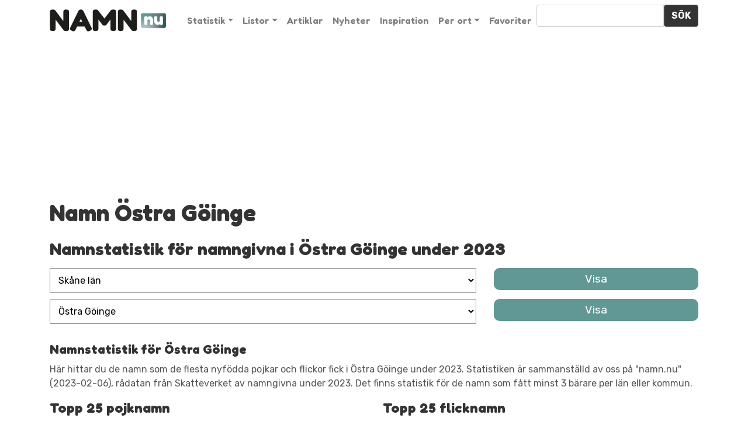

--- FILE ---
content_type: text/html; charset=UTF-8
request_url: https://www.namn.nu/namnstatistik/skane-lan/ostra-goinge/
body_size: 14036
content:
<!DOCTYPE html>
<html lang="sv-SE">
<head>
	<meta charset="UTF-8">
	<meta name="viewport" content="width=device-width, initial-scale=1, shrink-to-fit=no">
	<link rel="profile" href="https://gmpg.org/xfn/11">

	<!-- Google Tag Manager -->
	<script>(function(w,d,s,l,i){w[l]=w[l]||[];w[l].push({'gtm.start':
	new Date().getTime(),event:'gtm.js'});var f=d.getElementsByTagName(s)[0],
	j=d.createElement(s),dl=l!='dataLayer'?'&l='+l:'';j.async=true;j.src=
	'https://www.googletagmanager.com/gtm.js?id='+i+dl;f.parentNode.insertBefore(j,f);
	})(window,document,'script','dataLayer','GTM-TNHZ4996');</script>
	<!-- End Google Tag Manager -->

    <script>var et_site_url='https://www.namn.nu/cms';var et_post_id='247990';function et_core_page_resource_fallback(a,b){"undefined"===typeof b&&(b=a.sheet.cssRules&&0===a.sheet.cssRules.length);b&&(a.onerror=null,a.onload=null,a.href?a.href=et_site_url+"/?et_core_page_resource="+a.id+et_post_id:a.src&&(a.src=et_site_url+"/?et_core_page_resource="+a.id+et_post_id))}
</script><style>
	/* Custom BSA_PRO Styles */

	/* fonts */

	/* form */
	.bsaProOrderingForm {   }
	.bsaProInput input,
	.bsaProInput input[type='file'],
	.bsaProSelectSpace select,
	.bsaProInputsRight .bsaInputInner,
	.bsaProInputsRight .bsaInputInner label {   }
	.bsaProPrice  {  }
	.bsaProDiscount  {   }
	.bsaProOrderingForm .bsaProSubmit,
	.bsaProOrderingForm .bsaProSubmit:hover,
	.bsaProOrderingForm .bsaProSubmit:active {   }

	/* alerts */
	.bsaProAlert,
	.bsaProAlert > a,
	.bsaProAlert > a:hover,
	.bsaProAlert > a:focus {  }
	.bsaProAlertSuccess {  }
	.bsaProAlertFailed {  }

	/* stats */
	.bsaStatsWrapper .ct-chart .ct-series.ct-series-b .ct-bar,
	.bsaStatsWrapper .ct-chart .ct-series.ct-series-b .ct-line,
	.bsaStatsWrapper .ct-chart .ct-series.ct-series-b .ct-point,
	.bsaStatsWrapper .ct-chart .ct-series.ct-series-b .ct-slice.ct-donut { stroke: #673AB7 !important; }

	.bsaStatsWrapper  .ct-chart .ct-series.ct-series-a .ct-bar,
	.bsaStatsWrapper .ct-chart .ct-series.ct-series-a .ct-line,
	.bsaStatsWrapper .ct-chart .ct-series.ct-series-a .ct-point,
	.bsaStatsWrapper .ct-chart .ct-series.ct-series-a .ct-slice.ct-donut { stroke: #FBCD39 !important; }

	/* Custom CSS */
	</style><meta name='robots' content='index, follow, max-image-preview:large, max-snippet:-1, max-video-preview:-1' />

	<!-- This site is optimized with the Yoast SEO plugin v20.4 - https://yoast.com/wordpress/plugins/seo/ -->
	<title>Namntoppen för Östra Göinge - 2023 (namn på nyfödda)</title>
	<link rel="canonical" href="https://www.namn.nu/namnstatistik/skane-lan/ostra-goinge/" />
	<meta property="og:locale" content="sv_SE" />
	<meta property="og:type" content="article" />
	<meta property="og:title" content="Östra Göinge - Namn.nu" />
	<meta property="og:description" content="[...]Läs mer" />
	<meta property="og:url" content="https://www.namn.nu/namnstatistik/skane-lan/ostra-goinge/" />
	<meta property="og:site_name" content="Namn.nu" />
	<meta property="article:modified_time" content="2021-02-04T13:50:08+00:00" />
	<meta name="twitter:card" content="summary_large_image" />
	<script type="application/ld+json" class="yoast-schema-graph">{"@context":"https://schema.org","@graph":[{"@type":"WebPage","@id":"https://www.namn.nu/namnstatistik/skane-lan/ostra-goinge/","url":"https://www.namn.nu/namnstatistik/skane-lan/ostra-goinge/","name":"Östra Göinge - Namn.nu","isPartOf":{"@id":"https://www.namn.nu/#website"},"datePublished":"2021-02-01T14:12:07+00:00","dateModified":"2021-02-04T13:50:08+00:00","breadcrumb":{"@id":"https://www.namn.nu/namnstatistik/skane-lan/ostra-goinge/#breadcrumb"},"inLanguage":"sv-SE","potentialAction":[{"@type":"ReadAction","target":["https://www.namn.nu/namnstatistik/skane-lan/ostra-goinge/"]}]},{"@type":"BreadcrumbList","@id":"https://www.namn.nu/namnstatistik/skane-lan/ostra-goinge/#breadcrumb","itemListElement":[{"@type":"ListItem","position":1,"name":"Hem","item":"https://www.namn.nu/"},{"@type":"ListItem","position":2,"name":"Namnstatistik","item":"https://www.namn.nu/namnstatistik/"},{"@type":"ListItem","position":3,"name":"Skåne län","item":"https://www.namn.nu/namnstatistik/skane-lan/"},{"@type":"ListItem","position":4,"name":"Östra Göinge"}]},{"@type":"WebSite","@id":"https://www.namn.nu/#website","url":"https://www.namn.nu/","name":"Namn.nu","description":"","publisher":{"@id":"https://www.namn.nu/#organization"},"potentialAction":[{"@type":"SearchAction","target":{"@type":"EntryPoint","urlTemplate":"https://www.namn.nu/?s={search_term_string}"},"query-input":"required name=search_term_string"}],"inLanguage":"sv-SE"},{"@type":"Organization","@id":"https://www.namn.nu/#organization","name":"Namn.nu","url":"https://www.namn.nu/","logo":{"@type":"ImageObject","inLanguage":"sv-SE","@id":"https://www.namn.nu/#/schema/logo/image/","url":"https://www.namn.nu/cms/wp-content/uploads/2019/03/namnulogo.png","contentUrl":"https://www.namn.nu/cms/wp-content/uploads/2019/03/namnulogo.png","caption":"Namn.nu"},"image":{"@id":"https://www.namn.nu/#/schema/logo/image/"}}]}</script>
	<!-- / Yoast SEO plugin. -->


<link rel='dns-prefetch' href='//fonts.googleapis.com' />
<script type="text/javascript">
window._wpemojiSettings = {"baseUrl":"https:\/\/s.w.org\/images\/core\/emoji\/14.0.0\/72x72\/","ext":".png","svgUrl":"https:\/\/s.w.org\/images\/core\/emoji\/14.0.0\/svg\/","svgExt":".svg","source":{"concatemoji":"https:\/\/www.namn.nu\/cms\/wp-includes\/js\/wp-emoji-release.min.js?ver=6.2.8"}};
/*! This file is auto-generated */
!function(e,a,t){var n,r,o,i=a.createElement("canvas"),p=i.getContext&&i.getContext("2d");function s(e,t){p.clearRect(0,0,i.width,i.height),p.fillText(e,0,0);e=i.toDataURL();return p.clearRect(0,0,i.width,i.height),p.fillText(t,0,0),e===i.toDataURL()}function c(e){var t=a.createElement("script");t.src=e,t.defer=t.type="text/javascript",a.getElementsByTagName("head")[0].appendChild(t)}for(o=Array("flag","emoji"),t.supports={everything:!0,everythingExceptFlag:!0},r=0;r<o.length;r++)t.supports[o[r]]=function(e){if(p&&p.fillText)switch(p.textBaseline="top",p.font="600 32px Arial",e){case"flag":return s("\ud83c\udff3\ufe0f\u200d\u26a7\ufe0f","\ud83c\udff3\ufe0f\u200b\u26a7\ufe0f")?!1:!s("\ud83c\uddfa\ud83c\uddf3","\ud83c\uddfa\u200b\ud83c\uddf3")&&!s("\ud83c\udff4\udb40\udc67\udb40\udc62\udb40\udc65\udb40\udc6e\udb40\udc67\udb40\udc7f","\ud83c\udff4\u200b\udb40\udc67\u200b\udb40\udc62\u200b\udb40\udc65\u200b\udb40\udc6e\u200b\udb40\udc67\u200b\udb40\udc7f");case"emoji":return!s("\ud83e\udef1\ud83c\udffb\u200d\ud83e\udef2\ud83c\udfff","\ud83e\udef1\ud83c\udffb\u200b\ud83e\udef2\ud83c\udfff")}return!1}(o[r]),t.supports.everything=t.supports.everything&&t.supports[o[r]],"flag"!==o[r]&&(t.supports.everythingExceptFlag=t.supports.everythingExceptFlag&&t.supports[o[r]]);t.supports.everythingExceptFlag=t.supports.everythingExceptFlag&&!t.supports.flag,t.DOMReady=!1,t.readyCallback=function(){t.DOMReady=!0},t.supports.everything||(n=function(){t.readyCallback()},a.addEventListener?(a.addEventListener("DOMContentLoaded",n,!1),e.addEventListener("load",n,!1)):(e.attachEvent("onload",n),a.attachEvent("onreadystatechange",function(){"complete"===a.readyState&&t.readyCallback()})),(e=t.source||{}).concatemoji?c(e.concatemoji):e.wpemoji&&e.twemoji&&(c(e.twemoji),c(e.wpemoji)))}(window,document,window._wpemojiSettings);
</script>
<style type="text/css">
img.wp-smiley,
img.emoji {
	display: inline !important;
	border: none !important;
	box-shadow: none !important;
	height: 1em !important;
	width: 1em !important;
	margin: 0 0.07em !important;
	vertical-align: -0.1em !important;
	background: none !important;
	padding: 0 !important;
}
</style>
	<link rel='stylesheet' id='wp-block-library-css' href='https://www.namn.nu/cms/wp-includes/css/dist/block-library/style.min.css?ver=6.2.8' type='text/css' media='all' />
<link rel='stylesheet' id='classic-theme-styles-css' href='https://www.namn.nu/cms/wp-includes/css/classic-themes.min.css?ver=6.2.8' type='text/css' media='all' />
<style id='global-styles-inline-css' type='text/css'>
body{--wp--preset--color--black: #000000;--wp--preset--color--cyan-bluish-gray: #abb8c3;--wp--preset--color--white: #ffffff;--wp--preset--color--pale-pink: #f78da7;--wp--preset--color--vivid-red: #cf2e2e;--wp--preset--color--luminous-vivid-orange: #ff6900;--wp--preset--color--luminous-vivid-amber: #fcb900;--wp--preset--color--light-green-cyan: #7bdcb5;--wp--preset--color--vivid-green-cyan: #00d084;--wp--preset--color--pale-cyan-blue: #8ed1fc;--wp--preset--color--vivid-cyan-blue: #0693e3;--wp--preset--color--vivid-purple: #9b51e0;--wp--preset--gradient--vivid-cyan-blue-to-vivid-purple: linear-gradient(135deg,rgba(6,147,227,1) 0%,rgb(155,81,224) 100%);--wp--preset--gradient--light-green-cyan-to-vivid-green-cyan: linear-gradient(135deg,rgb(122,220,180) 0%,rgb(0,208,130) 100%);--wp--preset--gradient--luminous-vivid-amber-to-luminous-vivid-orange: linear-gradient(135deg,rgba(252,185,0,1) 0%,rgba(255,105,0,1) 100%);--wp--preset--gradient--luminous-vivid-orange-to-vivid-red: linear-gradient(135deg,rgba(255,105,0,1) 0%,rgb(207,46,46) 100%);--wp--preset--gradient--very-light-gray-to-cyan-bluish-gray: linear-gradient(135deg,rgb(238,238,238) 0%,rgb(169,184,195) 100%);--wp--preset--gradient--cool-to-warm-spectrum: linear-gradient(135deg,rgb(74,234,220) 0%,rgb(151,120,209) 20%,rgb(207,42,186) 40%,rgb(238,44,130) 60%,rgb(251,105,98) 80%,rgb(254,248,76) 100%);--wp--preset--gradient--blush-light-purple: linear-gradient(135deg,rgb(255,206,236) 0%,rgb(152,150,240) 100%);--wp--preset--gradient--blush-bordeaux: linear-gradient(135deg,rgb(254,205,165) 0%,rgb(254,45,45) 50%,rgb(107,0,62) 100%);--wp--preset--gradient--luminous-dusk: linear-gradient(135deg,rgb(255,203,112) 0%,rgb(199,81,192) 50%,rgb(65,88,208) 100%);--wp--preset--gradient--pale-ocean: linear-gradient(135deg,rgb(255,245,203) 0%,rgb(182,227,212) 50%,rgb(51,167,181) 100%);--wp--preset--gradient--electric-grass: linear-gradient(135deg,rgb(202,248,128) 0%,rgb(113,206,126) 100%);--wp--preset--gradient--midnight: linear-gradient(135deg,rgb(2,3,129) 0%,rgb(40,116,252) 100%);--wp--preset--duotone--dark-grayscale: url('#wp-duotone-dark-grayscale');--wp--preset--duotone--grayscale: url('#wp-duotone-grayscale');--wp--preset--duotone--purple-yellow: url('#wp-duotone-purple-yellow');--wp--preset--duotone--blue-red: url('#wp-duotone-blue-red');--wp--preset--duotone--midnight: url('#wp-duotone-midnight');--wp--preset--duotone--magenta-yellow: url('#wp-duotone-magenta-yellow');--wp--preset--duotone--purple-green: url('#wp-duotone-purple-green');--wp--preset--duotone--blue-orange: url('#wp-duotone-blue-orange');--wp--preset--font-size--small: 13px;--wp--preset--font-size--medium: 20px;--wp--preset--font-size--large: 36px;--wp--preset--font-size--x-large: 42px;--wp--preset--spacing--20: 0.44rem;--wp--preset--spacing--30: 0.67rem;--wp--preset--spacing--40: 1rem;--wp--preset--spacing--50: 1.5rem;--wp--preset--spacing--60: 2.25rem;--wp--preset--spacing--70: 3.38rem;--wp--preset--spacing--80: 5.06rem;--wp--preset--shadow--natural: 6px 6px 9px rgba(0, 0, 0, 0.2);--wp--preset--shadow--deep: 12px 12px 50px rgba(0, 0, 0, 0.4);--wp--preset--shadow--sharp: 6px 6px 0px rgba(0, 0, 0, 0.2);--wp--preset--shadow--outlined: 6px 6px 0px -3px rgba(255, 255, 255, 1), 6px 6px rgba(0, 0, 0, 1);--wp--preset--shadow--crisp: 6px 6px 0px rgba(0, 0, 0, 1);}:where(.is-layout-flex){gap: 0.5em;}body .is-layout-flow > .alignleft{float: left;margin-inline-start: 0;margin-inline-end: 2em;}body .is-layout-flow > .alignright{float: right;margin-inline-start: 2em;margin-inline-end: 0;}body .is-layout-flow > .aligncenter{margin-left: auto !important;margin-right: auto !important;}body .is-layout-constrained > .alignleft{float: left;margin-inline-start: 0;margin-inline-end: 2em;}body .is-layout-constrained > .alignright{float: right;margin-inline-start: 2em;margin-inline-end: 0;}body .is-layout-constrained > .aligncenter{margin-left: auto !important;margin-right: auto !important;}body .is-layout-constrained > :where(:not(.alignleft):not(.alignright):not(.alignfull)){max-width: var(--wp--style--global--content-size);margin-left: auto !important;margin-right: auto !important;}body .is-layout-constrained > .alignwide{max-width: var(--wp--style--global--wide-size);}body .is-layout-flex{display: flex;}body .is-layout-flex{flex-wrap: wrap;align-items: center;}body .is-layout-flex > *{margin: 0;}:where(.wp-block-columns.is-layout-flex){gap: 2em;}.has-black-color{color: var(--wp--preset--color--black) !important;}.has-cyan-bluish-gray-color{color: var(--wp--preset--color--cyan-bluish-gray) !important;}.has-white-color{color: var(--wp--preset--color--white) !important;}.has-pale-pink-color{color: var(--wp--preset--color--pale-pink) !important;}.has-vivid-red-color{color: var(--wp--preset--color--vivid-red) !important;}.has-luminous-vivid-orange-color{color: var(--wp--preset--color--luminous-vivid-orange) !important;}.has-luminous-vivid-amber-color{color: var(--wp--preset--color--luminous-vivid-amber) !important;}.has-light-green-cyan-color{color: var(--wp--preset--color--light-green-cyan) !important;}.has-vivid-green-cyan-color{color: var(--wp--preset--color--vivid-green-cyan) !important;}.has-pale-cyan-blue-color{color: var(--wp--preset--color--pale-cyan-blue) !important;}.has-vivid-cyan-blue-color{color: var(--wp--preset--color--vivid-cyan-blue) !important;}.has-vivid-purple-color{color: var(--wp--preset--color--vivid-purple) !important;}.has-black-background-color{background-color: var(--wp--preset--color--black) !important;}.has-cyan-bluish-gray-background-color{background-color: var(--wp--preset--color--cyan-bluish-gray) !important;}.has-white-background-color{background-color: var(--wp--preset--color--white) !important;}.has-pale-pink-background-color{background-color: var(--wp--preset--color--pale-pink) !important;}.has-vivid-red-background-color{background-color: var(--wp--preset--color--vivid-red) !important;}.has-luminous-vivid-orange-background-color{background-color: var(--wp--preset--color--luminous-vivid-orange) !important;}.has-luminous-vivid-amber-background-color{background-color: var(--wp--preset--color--luminous-vivid-amber) !important;}.has-light-green-cyan-background-color{background-color: var(--wp--preset--color--light-green-cyan) !important;}.has-vivid-green-cyan-background-color{background-color: var(--wp--preset--color--vivid-green-cyan) !important;}.has-pale-cyan-blue-background-color{background-color: var(--wp--preset--color--pale-cyan-blue) !important;}.has-vivid-cyan-blue-background-color{background-color: var(--wp--preset--color--vivid-cyan-blue) !important;}.has-vivid-purple-background-color{background-color: var(--wp--preset--color--vivid-purple) !important;}.has-black-border-color{border-color: var(--wp--preset--color--black) !important;}.has-cyan-bluish-gray-border-color{border-color: var(--wp--preset--color--cyan-bluish-gray) !important;}.has-white-border-color{border-color: var(--wp--preset--color--white) !important;}.has-pale-pink-border-color{border-color: var(--wp--preset--color--pale-pink) !important;}.has-vivid-red-border-color{border-color: var(--wp--preset--color--vivid-red) !important;}.has-luminous-vivid-orange-border-color{border-color: var(--wp--preset--color--luminous-vivid-orange) !important;}.has-luminous-vivid-amber-border-color{border-color: var(--wp--preset--color--luminous-vivid-amber) !important;}.has-light-green-cyan-border-color{border-color: var(--wp--preset--color--light-green-cyan) !important;}.has-vivid-green-cyan-border-color{border-color: var(--wp--preset--color--vivid-green-cyan) !important;}.has-pale-cyan-blue-border-color{border-color: var(--wp--preset--color--pale-cyan-blue) !important;}.has-vivid-cyan-blue-border-color{border-color: var(--wp--preset--color--vivid-cyan-blue) !important;}.has-vivid-purple-border-color{border-color: var(--wp--preset--color--vivid-purple) !important;}.has-vivid-cyan-blue-to-vivid-purple-gradient-background{background: var(--wp--preset--gradient--vivid-cyan-blue-to-vivid-purple) !important;}.has-light-green-cyan-to-vivid-green-cyan-gradient-background{background: var(--wp--preset--gradient--light-green-cyan-to-vivid-green-cyan) !important;}.has-luminous-vivid-amber-to-luminous-vivid-orange-gradient-background{background: var(--wp--preset--gradient--luminous-vivid-amber-to-luminous-vivid-orange) !important;}.has-luminous-vivid-orange-to-vivid-red-gradient-background{background: var(--wp--preset--gradient--luminous-vivid-orange-to-vivid-red) !important;}.has-very-light-gray-to-cyan-bluish-gray-gradient-background{background: var(--wp--preset--gradient--very-light-gray-to-cyan-bluish-gray) !important;}.has-cool-to-warm-spectrum-gradient-background{background: var(--wp--preset--gradient--cool-to-warm-spectrum) !important;}.has-blush-light-purple-gradient-background{background: var(--wp--preset--gradient--blush-light-purple) !important;}.has-blush-bordeaux-gradient-background{background: var(--wp--preset--gradient--blush-bordeaux) !important;}.has-luminous-dusk-gradient-background{background: var(--wp--preset--gradient--luminous-dusk) !important;}.has-pale-ocean-gradient-background{background: var(--wp--preset--gradient--pale-ocean) !important;}.has-electric-grass-gradient-background{background: var(--wp--preset--gradient--electric-grass) !important;}.has-midnight-gradient-background{background: var(--wp--preset--gradient--midnight) !important;}.has-small-font-size{font-size: var(--wp--preset--font-size--small) !important;}.has-medium-font-size{font-size: var(--wp--preset--font-size--medium) !important;}.has-large-font-size{font-size: var(--wp--preset--font-size--large) !important;}.has-x-large-font-size{font-size: var(--wp--preset--font-size--x-large) !important;}
.wp-block-navigation a:where(:not(.wp-element-button)){color: inherit;}
:where(.wp-block-columns.is-layout-flex){gap: 2em;}
.wp-block-pullquote{font-size: 1.5em;line-height: 1.6;}
</style>
<link rel='stylesheet' id='buy_sell_ads_pro_main_stylesheet-css' href='https://www.namn.nu/cms/wp-content/plugins/bsa-plugin-pro-scripteo/frontend/css/asset/style.css?v=4.3.22&#038;ver=6.2.8' type='text/css' media='all' />
<link rel='stylesheet' id='buy_sell_ads_pro_user_panel-css' href='https://www.namn.nu/cms/wp-content/plugins/bsa-plugin-pro-scripteo/frontend/css/asset/user-panel.css?ver=6.2.8' type='text/css' media='all' />
<link rel='stylesheet' id='buy_sell_ads_pro_template_stylesheet-css' href='https://www.namn.nu/cms/wp-content/plugins/bsa-plugin-pro-scripteo/frontend/css/all.css?ver=6.2.8' type='text/css' media='all' />
<link rel='stylesheet' id='buy_sell_ads_pro_animate_stylesheet-css' href='https://www.namn.nu/cms/wp-content/plugins/bsa-plugin-pro-scripteo/frontend/css/asset/animate.css?ver=6.2.8' type='text/css' media='all' />
<link rel='stylesheet' id='buy_sell_ads_pro_chart_stylesheet-css' href='https://www.namn.nu/cms/wp-content/plugins/bsa-plugin-pro-scripteo/frontend/css/asset/chart.css?ver=6.2.8' type='text/css' media='all' />
<link rel='stylesheet' id='buy_sell_ads_pro_carousel_stylesheet-css' href='https://www.namn.nu/cms/wp-content/plugins/bsa-plugin-pro-scripteo/frontend/css/asset/bsa.carousel.css?ver=6.2.8' type='text/css' media='all' />
<link rel='stylesheet' id='buy_sell_ads_pro_materialize_stylesheet-css' href='https://www.namn.nu/cms/wp-content/plugins/bsa-plugin-pro-scripteo/frontend/css/asset/material-design.css?ver=6.2.8' type='text/css' media='all' />
<link rel='stylesheet' id='jquery-ui-css' href='https://www.namn.nu/cms/wp-content/plugins/bsa-plugin-pro-scripteo/frontend/css/asset/ui-datapicker.css?ver=6.2.8' type='text/css' media='all' />
<link rel='stylesheet' id='ez-toc-css' href='https://www.namn.nu/cms/wp-content/plugins/easy-table-of-contents/assets/css/screen.min.css?ver=2.0.46' type='text/css' media='all' />
<style id='ez-toc-inline-css' type='text/css'>
div#ez-toc-container p.ez-toc-title {font-size: 120%;}div#ez-toc-container p.ez-toc-title {font-weight: 500;}div#ez-toc-container ul li {font-size: 95%;}div#ez-toc-container nav ul ul li ul li {font-size: %!important;}
.ez-toc-container-direction {direction: ltr;}.ez-toc-counter ul{counter-reset: item;}.ez-toc-counter nav ul li a::before {content: counters(item, ".", decimal) ". ";display: inline-block;counter-increment: item;flex-grow: 0;flex-shrink: 0;margin-right: .2em; float: left;}.ez-toc-widget-direction {direction: ltr;}.ez-toc-widget-container ul{counter-reset: item;}.ez-toc-widget-container nav ul li a::before {content: counters(item, ".", decimal) ". ";display: inline-block;counter-increment: item;flex-grow: 0;flex-shrink: 0;margin-right: .2em; float: left;}
</style>
<link rel='stylesheet' id='et_monarch-css-css' href='https://www.namn.nu/cms/wp-content/plugins/monarch/css/style.css?ver=1.4.12' type='text/css' media='all' />
<link rel='stylesheet' id='et-gf-open-sans-css' href='https://fonts.googleapis.com/css?family=Open+Sans:400,700' type='text/css' media='all' />
<link rel='stylesheet' id='child-understrap-styles-css' href='https://www.namn.nu/cms/wp-content/themes/namnnu/css/child-theme.min.css?ver=0.5.5' type='text/css' media='all' />
<link rel='stylesheet' id='simple-favorites-css' href='https://www.namn.nu/cms/wp-content/plugins/favorites/assets/css/favorites.css?ver=2.3.2' type='text/css' media='all' />
<script type='text/javascript' src='https://www.namn.nu/cms/wp-includes/js/jquery/jquery.min.js?ver=3.6.4' id='jquery-core-js'></script>
<script type='text/javascript' src='https://www.namn.nu/cms/wp-includes/js/jquery/jquery-migrate.min.js?ver=3.4.0' id='jquery-migrate-js'></script>
<script type='text/javascript' id='inkthemes-js-extra'>
/* <![CDATA[ */
var MyAjax = {"ajaxurl":"https:\/\/www.namn.nu\/cms\/wp-admin\/admin-ajax.php"};
/* ]]> */
</script>
<script type='text/javascript' src='https://www.namn.nu/cms/wp-content/plugins/fetchuserdata/js/demo.js?ver=6.2.8' id='inkthemes-js'></script>
<script type='text/javascript' id='thickbox-js-extra'>
/* <![CDATA[ */
var thickboxL10n = {"next":"N\u00e4sta \u2192","prev":"\u2190 F\u00f6reg.","image":"Bild","of":"av","close":"St\u00e4ng","noiframes":"Den h\u00e4r funktionen kr\u00e4ver inb\u00e4ddade ramar (iframes). Du har inaktiverat dem, eller s\u00e5 saknar din webbl\u00e4sare st\u00f6d f\u00f6r dem.","loadingAnimation":"https:\/\/www.namn.nu\/cms\/wp-includes\/js\/thickbox\/loadingAnimation.gif"};
/* ]]> */
</script>
<script type='text/javascript' src='https://www.namn.nu/cms/wp-includes/js/thickbox/thickbox.js?ver=3.1-20121105' id='thickbox-js'></script>
<script type='text/javascript' src='https://www.namn.nu/cms/wp-includes/js/underscore.min.js?ver=1.13.4' id='underscore-js'></script>
<script type='text/javascript' src='https://www.namn.nu/cms/wp-includes/js/shortcode.min.js?ver=6.2.8' id='shortcode-js'></script>
<script type='text/javascript' src='https://www.namn.nu/cms/wp-admin/js/media-upload.min.js?ver=6.2.8' id='media-upload-js'></script>
<script type='text/javascript' src='https://www.namn.nu/cms/wp-content/plugins/bsa-plugin-pro-scripteo/frontend/js/script.js?ver=6.2.8' id='buy_sell_ads_pro_js_script-js'></script>
<script type='text/javascript' src='https://www.namn.nu/cms/wp-content/plugins/bsa-plugin-pro-scripteo/frontend/js/jquery.viewportchecker.js?ver=6.2.8' id='buy_sell_ads_pro_viewport_checker_js_script-js'></script>
<script type='text/javascript' src='https://www.namn.nu/cms/wp-content/plugins/bsa-plugin-pro-scripteo/frontend/js/chart.js?ver=6.2.8' id='buy_sell_ads_pro_chart_js_script-js'></script>
<script type='text/javascript' src='https://www.namn.nu/cms/wp-content/plugins/bsa-plugin-pro-scripteo/frontend/js/bsa.carousel.js?ver=6.2.8' id='buy_sell_ads_pro_carousel_js_script-js'></script>
<script type='text/javascript' src='https://www.namn.nu/cms/wp-content/plugins/bsa-plugin-pro-scripteo/frontend/js/jquery.simplyscroll.js?ver=6.2.8' id='buy_sell_ads_pro_simply_scroll_js_script-js'></script>
<script type='text/javascript' id='ez-toc-scroll-scriptjs-js-after'>
jQuery(document).ready(function(){document.querySelectorAll(".ez-toc-section").forEach(t=>{t.setAttribute("ez-toc-data-id","#"+decodeURI(t.getAttribute("id")))}),jQuery("a.ez-toc-link").click(function(){let t=jQuery(this).attr("href"),e=jQuery("#wpadminbar"),i=0;30>30&&(i=30),e.length&&(i+=e.height()),jQuery('[ez-toc-data-id="'+decodeURI(t)+'"]').length>0&&(i=jQuery('[ez-toc-data-id="'+decodeURI(t)+'"]').offset().top-i),jQuery("html, body").animate({scrollTop:i},500)})});
</script>
<script type='text/javascript' id='favorites-js-extra'>
/* <![CDATA[ */
var favorites_data = {"ajaxurl":"https:\/\/www.namn.nu\/cms\/wp-admin\/admin-ajax.php","nonce":"f711608c1b","favorite":"Favorite <i class=\"sf-icon-star-empty\"><\/i>","favorited":"Favorited <i class=\"sf-icon-star-full\"><\/i>","includecount":"","indicate_loading":"","loading_text":"Loading","loading_image":"","loading_image_active":"","loading_image_preload":"","cache_enabled":"1","button_options":{"button_type":{"label":"Wishlist","icon":"<i class=\"sf-icon-wishlist\"><\/i>","icon_class":"sf-icon-wishlist","state_default":"Favoritnamn?","state_active":"Favoritnamn!"},"custom_colors":false,"box_shadow":false,"include_count":false,"default":{"background_default":false,"border_default":false,"text_default":false,"icon_default":false,"count_default":false},"active":{"background_active":false,"border_active":false,"text_active":false,"icon_active":false,"count_active":false}},"authentication_modal_content":"<p>Please login to add favorites.<\/p>\n<p><a href=\"#\" data-favorites-modal-close>Dismiss this notice<\/a><\/p>\n","authentication_redirect":"","dev_mode":"","logged_in":"","user_id":"0","authentication_redirect_url":"https:\/\/www.namn.nu\/cms\/wp-login.php"};
/* ]]> */
</script>
<script type='text/javascript' src='https://www.namn.nu/cms/wp-content/plugins/favorites/assets/js/favorites.min.js?ver=2.3.2' id='favorites-js'></script>
<link rel="https://api.w.org/" href="https://www.namn.nu/wp-json/" /><link rel="alternate" type="application/json" href="https://www.namn.nu/wp-json/wp/v2/pages/247990" /><link rel='shortlink' href='https://www.namn.nu/?p=247990' />
<link rel="alternate" type="application/json+oembed" href="https://www.namn.nu/wp-json/oembed/1.0/embed?url=https%3A%2F%2Fwww.namn.nu%2Fnamnstatistik%2Fskane-lan%2Fostra-goinge%2F" />
<link rel="alternate" type="text/xml+oembed" href="https://www.namn.nu/wp-json/oembed/1.0/embed?url=https%3A%2F%2Fwww.namn.nu%2Fnamnstatistik%2Fskane-lan%2Fostra-goinge%2F&#038;format=xml" />
<style type="text/css" id="et-social-custom-css">
				 
			</style><link rel="pingback" href="https://www.namn.nu/cms/xmlrpc.php">
<meta name="mobile-web-app-capable" content="yes">
<meta name="apple-mobile-web-app-capable" content="yes">
<meta name="apple-mobile-web-app-title" content="Namn.nu - ">
<link rel="icon" href="https://www.namn.nu/cms/wp-content/uploads/2019/12/namn-favicon.png" sizes="32x32" />
<link rel="icon" href="https://www.namn.nu/cms/wp-content/uploads/2019/12/namn-favicon.png" sizes="192x192" />
<link rel="apple-touch-icon" href="https://www.namn.nu/cms/wp-content/uploads/2019/12/namn-favicon.png" />
<meta name="msapplication-TileImage" content="https://www.namn.nu/cms/wp-content/uploads/2019/12/namn-favicon.png" />

<!-- <script src="https://cdnjs.cloudflare.com/ajax/libs/Chart.js/2.7.3/Chart.bundle.js"></script> -->
<!-- <script src="https://cdnjs.cloudflare.com/ajax/libs/Chart.js/2.7.3/Chart.bundle.min.js" integrity="sha512-CTiTx27lUxqoBGKfEHj2giGQTRdWgwJHNixfAOzPo5Hb86I03/YwYt+wpTM2TjFGespwSgQwUWKtLHPt2zTTDA==" crossorigin="anonymous" referrerpolicy="no-referrer"></script> -->


<link rel="preconnect" href="https://fonts.googleapis.com">
<link rel="preconnect" href="https://fonts.gstatic.com" crossorigin>
<!-- <link href="https://fonts.googleapis.com/css?family=Noto+Serif:400,700" rel="stylesheet"> -->
<link href="https://fonts.googleapis.com/css?family=Rubik:400,700" rel="stylesheet">
<link href="https://fonts.googleapis.com/css2?family=Fredoka:wght@400;600;700&display=swap" rel="stylesheet">


<link rel="stylesheet" href="/cms/wp-content/themes/namnnu/style.css">
<link rel="stylesheet" href="https://use.fontawesome.com/releases/v5.7.2/css/solid.css" integrity="sha384-r/k8YTFqmlOaqRkZuSiE9trsrDXkh07mRaoGBMoDcmA58OHILZPsk29i2BsFng1B" crossorigin="anonymous">
<link rel="stylesheet" href="https://use.fontawesome.com/releases/v5.7.2/css/fontawesome.css" integrity="sha384-4aon80D8rXCGx9ayDt85LbyUHeMWd3UiBaWliBlJ53yzm9hqN21A+o1pqoyK04h+" crossorigin="anonymous">
 <link rel="stylesheet" href="https://use.fontawesome.com/releases/v5.7.2/css/brands.css" integrity="sha384-BKw0P+CQz9xmby+uplDwp82Py8x1xtYPK3ORn/ZSoe6Dk3ETP59WCDnX+fI1XCKK" crossorigin="anonymous">


<script async='async' src='https://lwadm.com/lw/pbjs?pid=55f4502d-0ccc-48b3-8156-ce5f83452e3f'></script>
<script type='text/javascript'>
    var lwhble = lwhble || {cmd:[]};
</script>




<script async='async' src='https://macro.adnami.io/macro/hosts/adsm.macro.namn.nu.js'></script>

</head>

<script async='async' src='https://lwadm.com/lw/pbjs?pid=55f4502d-0ccc-48b3-8156-ce5f83452e3f'></script>
<script type='text/javascript'>
    var lwhble = lwhble || {cmd:[]};
</script>

    
					<script>
					 	// Ditt script för desktop
					 	console.log("Livewrapped Desktop script körs");
			 		</script>


						<!-- Livewrapped tag: Helsida Desktop (1x1, 1x2) -->
						<div id='namn_helsida-desktop'></div>

						<script>
						    lwhble.cmd.push(function() {
						      	lwhble.loadAd({tagId: 'namn_helsida-desktop'});
						    });
        		</script>


    


<body data-rsssl=1 class="page-template page-template-page-ortstatistik page-template-page-ortstatistik-php page page-id-247990 page-child parent-pageid-247957 wp-custom-logo et_monarch">

	<!-- Google Tag Manager (noscript) -->
	<noscript><iframe src="https://www.googletagmanager.com/ns.html?id=GTM-TNHZ4996"
	height="0" width="0" style="display:none;visibility:hidden"></iframe></noscript>
	<!-- End Google Tag Manager (noscript) -->

<div class="site" id="page">

	<!-- ******************* The Navbar Area ******************* -->
	<div id="wrapper-navbar" itemscope itemtype="http://schema.org/WebSite">

		<a class="skip-link sr-only sr-only-focusable" href="#content">Hoppa till innehållet</a>

		<nav class="navbar navbar-expand-md navbar-light bg-primary">

					<div class="container">
		
					<!-- Your site title as branding in the menu -->
					<!-- end custom logo -->

					<a href="/" class="navbar-brand custom-logo-link" rel="home"><img src="/gfx/namn-logo.png" class="img-fluid" alt="Namn.nu"></a>




				<button class="navbar-toggler" type="button" data-toggle="collapse" data-target="#navbarNavDropdown" aria-controls="navbarNavDropdown" aria-expanded="false" aria-label="Toggle navigation">
					<span class="navbar-toggler-icon"></span>
				</button>


				<!-- The WordPress Menu goes here -->
				<div id="navbarNavDropdown" class="collapse navbar-collapse"><ul id="main-menu" class="navbar-nav ml-auto"><li itemscope="itemscope" itemtype="https://www.schema.org/SiteNavigationElement" id="menu-item-601" class="menu-item menu-item-type-custom menu-item-object-custom menu-item-has-children dropdown menu-item-601 nav-item"><a title="Statistik" href="#" data-toggle="dropdown" aria-haspopup="true" aria-expanded="false" class="dropdown-toggle nav-link" id="menu-item-dropdown-601">Statistik</a>
<ul class="dropdown-menu" aria-labelledby="menu-item-dropdown-601" role="menu">
	<li itemscope="itemscope" itemtype="https://www.schema.org/SiteNavigationElement" id="menu-item-250349" class="menu-item menu-item-type-post_type menu-item-object-page menu-item-250349 nav-item"><a title="Namntoppen 2025" href="https://www.namn.nu/namntoppen/" class="dropdown-item">Namntoppen 2025</a></li>
	<li itemscope="itemscope" itemtype="https://www.schema.org/SiteNavigationElement" id="menu-item-276133" class="menu-item menu-item-type-post_type menu-item-object-page menu-item-276133 nav-item"><a title="Namntoppen 2023" href="https://www.namn.nu/namntoppen/namntoppen/" class="dropdown-item">Namntoppen 2023</a></li>
	<li itemscope="itemscope" itemtype="https://www.schema.org/SiteNavigationElement" id="menu-item-256810" class="menu-item menu-item-type-post_type menu-item-object-page menu-item-256810 nav-item"><a title="Namntoppen 2022" href="https://www.namn.nu/namntoppen/namntoppen/" class="dropdown-item">Namntoppen 2022</a></li>
	<li itemscope="itemscope" itemtype="https://www.schema.org/SiteNavigationElement" id="menu-item-247078" class="menu-item menu-item-type-post_type menu-item-object-page menu-item-247078 nav-item"><a title="Namntoppen 2020" href="https://www.namn.nu/namntoppen/2020-lista/" class="dropdown-item">Namntoppen 2020</a></li>
	<li itemscope="itemscope" itemtype="https://www.schema.org/SiteNavigationElement" id="menu-item-246379" class="menu-item menu-item-type-post_type menu-item-object-page menu-item-246379 nav-item"><a title="Namntoppen 2019" href="https://www.namn.nu/namntoppen/2019-lista/" class="dropdown-item">Namntoppen 2019</a></li>
	<li itemscope="itemscope" itemtype="https://www.schema.org/SiteNavigationElement" id="menu-item-38551" class="menu-item menu-item-type-post_type menu-item-object-page menu-item-38551 nav-item"><a title="Namntoppen 2018" href="https://www.namn.nu/namntoppen/2018-lista/" class="dropdown-item">Namntoppen 2018</a></li>
	<li itemscope="itemscope" itemtype="https://www.schema.org/SiteNavigationElement" id="menu-item-38552" class="menu-item menu-item-type-post_type menu-item-object-page menu-item-38552 nav-item"><a title="Sveriges vanligaste namn" href="https://www.namn.nu/statistik/sveriges-vanligaste-namn/" class="dropdown-item">Sveriges vanligaste namn</a></li>
	<li itemscope="itemscope" itemtype="https://www.schema.org/SiteNavigationElement" id="menu-item-249599" class="menu-item menu-item-type-post_type menu-item-object-page menu-item-249599 nav-item"><a title="Sveriges vanligaste efternamn" href="https://www.namn.nu/statistik/sveriges-vanligaste-efternamn/" class="dropdown-item">Sveriges vanligaste efternamn</a></li>
</ul>
</li>
<li itemscope="itemscope" itemtype="https://www.schema.org/SiteNavigationElement" id="menu-item-249751" class="menu-item menu-item-type-custom menu-item-object-custom menu-item-has-children dropdown menu-item-249751 nav-item"><a title="Listor" href="#" data-toggle="dropdown" aria-haspopup="true" aria-expanded="false" class="dropdown-toggle nav-link" id="menu-item-dropdown-249751">Listor</a>
<ul class="dropdown-menu" aria-labelledby="menu-item-dropdown-249751" role="menu">
	<li itemscope="itemscope" itemtype="https://www.schema.org/SiteNavigationElement" id="menu-item-249731" class="menu-item menu-item-type-post_type menu-item-object-page dropdown menu-item-249731 nav-item"><a title="Alla namn" href="https://www.namn.nu/alla/" class="dropdown-item">Alla namn</a></li>
	<li itemscope="itemscope" itemtype="https://www.schema.org/SiteNavigationElement" id="menu-item-249740" class="menu-item menu-item-type-post_type menu-item-object-page dropdown menu-item-249740 nav-item"><a title="Flicknamn" href="https://www.namn.nu/flicknamn/" class="dropdown-item">Flicknamn</a></li>
	<li itemscope="itemscope" itemtype="https://www.schema.org/SiteNavigationElement" id="menu-item-249744" class="menu-item menu-item-type-post_type menu-item-object-page dropdown menu-item-249744 nav-item"><a title="Pojknamn" href="https://www.namn.nu/pojknamn/" class="dropdown-item">Pojknamn</a></li>
	<li itemscope="itemscope" itemtype="https://www.schema.org/SiteNavigationElement" id="menu-item-249750" class="menu-item menu-item-type-post_type menu-item-object-page dropdown menu-item-249750 nav-item"><a title="Könsneutrala namn" href="https://www.namn.nu/konsneutrala-namn/" class="dropdown-item">Könsneutrala namn</a></li>
	<li itemscope="itemscope" itemtype="https://www.schema.org/SiteNavigationElement" id="menu-item-254713" class="menu-item menu-item-type-taxonomy menu-item-object-category menu-item-254713 nav-item"><a title="Fiktiva karaktärer" href="https://www.namn.nu/kategori/fiktiva-karaktarer/" class="dropdown-item">Fiktiva karaktärer</a></li>
	<li itemscope="itemscope" itemtype="https://www.schema.org/SiteNavigationElement" id="menu-item-275860" class="menu-item menu-item-type-post_type menu-item-object-page menu-item-275860 nav-item"><a title="Namntoppen Norge" href="https://www.namn.nu/listor/namntoppen-norge/" class="dropdown-item">Namntoppen Norge</a></li>
	<li itemscope="itemscope" itemtype="https://www.schema.org/SiteNavigationElement" id="menu-item-275859" class="menu-item menu-item-type-post_type menu-item-object-page menu-item-275859 nav-item"><a title="Namntoppen Tyskland" href="https://www.namn.nu/listor/namntoppen-tyskland/" class="dropdown-item">Namntoppen Tyskland</a></li>
	<li itemscope="itemscope" itemtype="https://www.schema.org/SiteNavigationElement" id="menu-item-275861" class="menu-item menu-item-type-post_type menu-item-object-page menu-item-275861 nav-item"><a title="Namntoppen USA" href="https://www.namn.nu/listor/namntoppen-usa/" class="dropdown-item">Namntoppen USA</a></li>
</ul>
</li>
<li itemscope="itemscope" itemtype="https://www.schema.org/SiteNavigationElement" id="menu-item-38657" class="menu-item menu-item-type-taxonomy menu-item-object-category menu-item-38657 nav-item"><a title="Artiklar" href="https://www.namn.nu/kategori/artikel/" class="nav-link">Artiklar</a></li>
<li itemscope="itemscope" itemtype="https://www.schema.org/SiteNavigationElement" id="menu-item-605" class="menu-item menu-item-type-taxonomy menu-item-object-category menu-item-605 nav-item"><a title="Nyheter" href="https://www.namn.nu/kategori/nyheter/" class="nav-link">Nyheter</a></li>
<li itemscope="itemscope" itemtype="https://www.schema.org/SiteNavigationElement" id="menu-item-38658" class="menu-item menu-item-type-taxonomy menu-item-object-category menu-item-38658 nav-item"><a title="Inspiration" href="https://www.namn.nu/kategori/namninspiration/" class="nav-link">Inspiration</a></li>
<li itemscope="itemscope" itemtype="https://www.schema.org/SiteNavigationElement" id="menu-item-248531" class="menu-item menu-item-type-post_type menu-item-object-page current-page-ancestor menu-item-has-children dropdown menu-item-248531 nav-item"><a title="Per ort" href="#" data-toggle="dropdown" aria-haspopup="true" aria-expanded="false" class="dropdown-toggle nav-link" id="menu-item-dropdown-248531">Per ort</a>
<ul class="dropdown-menu" aria-labelledby="menu-item-dropdown-248531" role="menu">
	<li itemscope="itemscope" itemtype="https://www.schema.org/SiteNavigationElement" id="menu-item-248532" class="menu-item menu-item-type-post_type menu-item-object-page menu-item-248532 nav-item"><a title="Blekinge län" href="https://www.namn.nu/namnstatistik/blekinge-lan/" class="dropdown-item">Blekinge län</a></li>
	<li itemscope="itemscope" itemtype="https://www.schema.org/SiteNavigationElement" id="menu-item-248533" class="menu-item menu-item-type-post_type menu-item-object-page menu-item-248533 nav-item"><a title="Dalarnas län" href="https://www.namn.nu/namnstatistik/dalarnas-lan/" class="dropdown-item">Dalarnas län</a></li>
	<li itemscope="itemscope" itemtype="https://www.schema.org/SiteNavigationElement" id="menu-item-248534" class="menu-item menu-item-type-post_type menu-item-object-page menu-item-248534 nav-item"><a title="Gävleborgs län" href="https://www.namn.nu/namnstatistik/gavleborgs-lan/" class="dropdown-item">Gävleborgs län</a></li>
	<li itemscope="itemscope" itemtype="https://www.schema.org/SiteNavigationElement" id="menu-item-248535" class="menu-item menu-item-type-post_type menu-item-object-page menu-item-248535 nav-item"><a title="Gotlands län" href="https://www.namn.nu/namnstatistik/gotlands-lan/" class="dropdown-item">Gotlands län</a></li>
	<li itemscope="itemscope" itemtype="https://www.schema.org/SiteNavigationElement" id="menu-item-248536" class="menu-item menu-item-type-post_type menu-item-object-page menu-item-248536 nav-item"><a title="Hallands län" href="https://www.namn.nu/namnstatistik/hallands-lan/" class="dropdown-item">Hallands län</a></li>
	<li itemscope="itemscope" itemtype="https://www.schema.org/SiteNavigationElement" id="menu-item-248537" class="menu-item menu-item-type-post_type menu-item-object-page menu-item-248537 nav-item"><a title="Jämtlands län" href="https://www.namn.nu/namnstatistik/jamtlands-lan/" class="dropdown-item">Jämtlands län</a></li>
	<li itemscope="itemscope" itemtype="https://www.schema.org/SiteNavigationElement" id="menu-item-248538" class="menu-item menu-item-type-post_type menu-item-object-page menu-item-248538 nav-item"><a title="Jönköpings län" href="https://www.namn.nu/namnstatistik/jonkopings-lan/" class="dropdown-item">Jönköpings län</a></li>
	<li itemscope="itemscope" itemtype="https://www.schema.org/SiteNavigationElement" id="menu-item-248539" class="menu-item menu-item-type-post_type menu-item-object-page menu-item-248539 nav-item"><a title="Kalmar län" href="https://www.namn.nu/namnstatistik/kalmar-lan/" class="dropdown-item">Kalmar län</a></li>
	<li itemscope="itemscope" itemtype="https://www.schema.org/SiteNavigationElement" id="menu-item-248540" class="menu-item menu-item-type-post_type menu-item-object-page menu-item-248540 nav-item"><a title="Kronobergs län" href="https://www.namn.nu/namnstatistik/kronobergs-lan/" class="dropdown-item">Kronobergs län</a></li>
	<li itemscope="itemscope" itemtype="https://www.schema.org/SiteNavigationElement" id="menu-item-248541" class="menu-item menu-item-type-post_type menu-item-object-page menu-item-248541 nav-item"><a title="Norrbottens län" href="https://www.namn.nu/namnstatistik/norrbottens-lan/" class="dropdown-item">Norrbottens län</a></li>
	<li itemscope="itemscope" itemtype="https://www.schema.org/SiteNavigationElement" id="menu-item-248544" class="menu-item menu-item-type-post_type menu-item-object-page current-page-ancestor menu-item-248544 nav-item"><a title="Skåne län" href="https://www.namn.nu/namnstatistik/skane-lan/" class="dropdown-item">Skåne län</a></li>
	<li itemscope="itemscope" itemtype="https://www.schema.org/SiteNavigationElement" id="menu-item-248545" class="menu-item menu-item-type-post_type menu-item-object-page menu-item-248545 nav-item"><a title="Södermanlands län" href="https://www.namn.nu/namnstatistik/sodermanlands-lan/" class="dropdown-item">Södermanlands län</a></li>
	<li itemscope="itemscope" itemtype="https://www.schema.org/SiteNavigationElement" id="menu-item-248546" class="menu-item menu-item-type-post_type menu-item-object-page menu-item-248546 nav-item"><a title="Stockholms län" href="https://www.namn.nu/namnstatistik/stockholms-lan/" class="dropdown-item">Stockholms län</a></li>
	<li itemscope="itemscope" itemtype="https://www.schema.org/SiteNavigationElement" id="menu-item-248547" class="menu-item menu-item-type-post_type menu-item-object-page menu-item-248547 nav-item"><a title="Uppsala län" href="https://www.namn.nu/namnstatistik/uppsala-lan/" class="dropdown-item">Uppsala län</a></li>
	<li itemscope="itemscope" itemtype="https://www.schema.org/SiteNavigationElement" id="menu-item-248548" class="menu-item menu-item-type-post_type menu-item-object-page menu-item-248548 nav-item"><a title="Värmlands län" href="https://www.namn.nu/namnstatistik/varmlands-lan/" class="dropdown-item">Värmlands län</a></li>
	<li itemscope="itemscope" itemtype="https://www.schema.org/SiteNavigationElement" id="menu-item-248549" class="menu-item menu-item-type-post_type menu-item-object-page menu-item-248549 nav-item"><a title="Västerbottens län" href="https://www.namn.nu/namnstatistik/vasterbottens-lan/" class="dropdown-item">Västerbottens län</a></li>
	<li itemscope="itemscope" itemtype="https://www.schema.org/SiteNavigationElement" id="menu-item-248550" class="menu-item menu-item-type-post_type menu-item-object-page menu-item-248550 nav-item"><a title="Västernorrlands län" href="https://www.namn.nu/namnstatistik/vasternorrlands-lan/" class="dropdown-item">Västernorrlands län</a></li>
	<li itemscope="itemscope" itemtype="https://www.schema.org/SiteNavigationElement" id="menu-item-248551" class="menu-item menu-item-type-post_type menu-item-object-page menu-item-248551 nav-item"><a title="Västmanlands län" href="https://www.namn.nu/namnstatistik/vastmanlands-lan/" class="dropdown-item">Västmanlands län</a></li>
	<li itemscope="itemscope" itemtype="https://www.schema.org/SiteNavigationElement" id="menu-item-248552" class="menu-item menu-item-type-post_type menu-item-object-page menu-item-248552 nav-item"><a title="Västra Götalands län" href="https://www.namn.nu/namnstatistik/vastra-gotalands-lan/" class="dropdown-item">Västra Götalands län</a></li>
	<li itemscope="itemscope" itemtype="https://www.schema.org/SiteNavigationElement" id="menu-item-248542" class="menu-item menu-item-type-post_type menu-item-object-page menu-item-248542 nav-item"><a title="Örebro län" href="https://www.namn.nu/namnstatistik/orebro-lan/" class="dropdown-item">Örebro län</a></li>
	<li itemscope="itemscope" itemtype="https://www.schema.org/SiteNavigationElement" id="menu-item-248543" class="menu-item menu-item-type-post_type menu-item-object-page menu-item-248543 nav-item"><a title="Östergötlands län" href="https://www.namn.nu/namnstatistik/ostergotlands-lan/" class="dropdown-item">Östergötlands län</a></li>
</ul>
</li>
<li itemscope="itemscope" itemtype="https://www.schema.org/SiteNavigationElement" id="menu-item-502" class="menu-item menu-item-type-post_type menu-item-object-page menu-item-502 nav-item"><a title="Favoriter" href="https://www.namn.nu/favoriter/" class="nav-link">Favoriter</a></li>
</ul></div>			
<div class="col-12 col-md-12 col-xl-3 col-lg-2" style="margin: 0 !important; padding: 0 !important;">
<form class="navbar-form" role="search" action="https://www.namn.nu/" method="get">
<div class="form-group">
    <div class="input-group">
        <input type="text" name="s" id="search" value="" class="form-control" placeholder="" />
        <span class="input-group-btn">
        </span>
        <button type="submit" class="btn btn-search">S&ouml;K</button>

    </div>
</div>
</form>
</div>


			</div><!-- .container -->
			


		</nav><!-- .site-navigation -->

	</div><!-- #wrapper-navbar end -->

<div class="wrapper" id="page-wrapper">

    <div class="container" id="content" tabindex="-1">

        <div class="row">

            <!-- Do the left sidebar check -->
            

<div class="col-md content-area" id="primary">

            <main class="site-main" id="main">


              				<!-- Livewrapped tag: Panorama 1
              							 (728x90, 970x90, 970x250, 980x120, 980x240, 980x300, 980x360, 980x400, 980x480, 980x600) -->
              					<div id='namn_panorama1' style='margin-bottom:20px; min-height: 220px;'></div><script>
              									lwhble.cmd.push(function() {
              									lwhble.loadAd({tagId: 'namn_panorama1'});
              									});
              							</script>

                
                    
<article class="post-247990 page type-page status-publish hentry" id="post-247990">

    <header class="entry-header">



        <h1 class="entry-title">Namn Östra Göinge</h1>

                <h2>Namnstatistik för namngivna i Östra Göinge under 2023</h2>

    </header><!-- .entry-header -->

    <!-- <h3>Välj län</h3> -->

<div class="row">

<div class="col-8" style="">

    <form action="https://www.namn.nu" method="get">

            <select name='page_id' class='dropclass' id='page_id'>
	<option value="">Välj län</option>
	<option class="level-0" value="247951">Blekinge län</option>
	<option class="level-0" value="248089">Dalarnas län</option>
	<option class="level-0" value="248105">Gävleborgs län</option>
	<option class="level-0" value="247949">Gotlands län</option>
	<option class="level-0" value="247991">Hallands län</option>
	<option class="level-0" value="248124">Jämtlands län</option>
	<option class="level-0" value="247913">Jönköpings län</option>
	<option class="level-0" value="247936">Kalmar län</option>
	<option class="level-0" value="247927">Kronobergs län</option>
	<option class="level-0" value="248149">Norrbottens län</option>
	<option class="level-0" value="248065">Örebro län</option>
	<option class="level-0" value="247899">Östergötlands län</option>
	<option class="level-0" value="247957" selected="selected">Skåne län</option>
	<option class="level-0" value="247889">Södermanlands län</option>
	<option class="level-0" value="247853">Stockholms län</option>
	<option class="level-0" value="247874">Upplands Väsby</option>
	<option class="level-0" value="247880">Uppsala län</option>
	<option class="level-0" value="248048">Värmlands län</option>
	<option class="level-0" value="248133">Västerbottens län</option>
	<option class="level-0" value="248116">Västernorrlands län</option>
	<option class="level-0" value="248078">Västmanlands län</option>
	<option class="level-0" value="247998">Västra Götalands län</option>
</select>

</div>
<div class="col-4" style="">

            <input type="submit" name="submit" value="Visa" style="border: none; border-radius: 10px; font-size: 1.2em; padding: 5px; background-color: #619895; color: #fff; width:100%;"/>

    </form>
</div>

</div>


    
<!-- <h3>Välj kommun</h3> -->

    <!-- <form action="https://www.namn.nu" method="get"> -->

<div class="row" style="margin-top: 10px;">

  <div class="col-8">
    <form action="https://www.namn.nu" method="get">

    <select name='page_id' class='dropclass' id='page_id'>
	<option value="">Välj kommun</option>
	<option class="level-0" value="247988">Ängelholm</option>
	<option class="level-0" value="247987">Åstorp</option>
	<option class="level-0" value="247961">Båstad</option>
	<option class="level-0" value="247958">Bjuv</option>
	<option class="level-0" value="247959">Bromölla</option>
	<option class="level-0" value="247960">Burlöv</option>
	<option class="level-0" value="247962">Eslöv</option>
	<option class="level-0" value="247964">Hässleholm</option>
	<option class="level-0" value="247963">Helsingborg</option>
	<option class="level-0" value="247965">Höganäs</option>
	<option class="level-0" value="247967">Höör</option>
	<option class="level-0" value="247966">Hörby</option>
	<option class="level-0" value="247970">Kävlinge</option>
	<option class="level-0" value="247968">Klippan</option>
	<option class="level-0" value="247969">Kristianstad</option>
	<option class="level-0" value="247971">Landskrona</option>
	<option class="level-0" value="247972">Lomma</option>
	<option class="level-0" value="247973">Lund</option>
	<option class="level-0" value="247974">Malmö</option>
	<option class="level-0" value="247989">Örkelljunga</option>
	<option class="level-0" value="247975">Osby</option>
	<option class="level-0" value="247990" selected="selected">Östra Göinge</option>
	<option class="level-0" value="247976">Perstorp</option>
	<option class="level-0" value="247977">Simrishamn</option>
	<option class="level-0" value="247978">Sjöbo</option>
	<option class="level-0" value="247979">Skurup</option>
	<option class="level-0" value="247980">Staffanstorp</option>
	<option class="level-0" value="247981">Svalöv</option>
	<option class="level-0" value="247982">Svedala</option>
	<option class="level-0" value="247983">Tomelilla</option>
	<option class="level-0" value="247984">Trelleborg</option>
	<option class="level-0" value="247985">Vellinge</option>
	<option class="level-0" value="247986">Ystad</option>
</select>

  </div>
  <div class="col-4">
        <input type="submit" name="submit" value="Visa" style="border: none; border-radius: 10px; font-size: 1.2em; padding: 5px; background-color: #619895; color: #fff; width:100%;"/>
    </form>
  </div>

</div>

    <!-- </form> -->


<!--

    <script async src="https://pagead2.googlesyndication.com/pagead/js/adsbygoogle.js"></script>
    <ins class="adsbygoogle"
         style="display:block; text-align:center;"
         data-ad-layout="in-article"
         data-ad-format="fluid"
         data-ad-client="ca-pub-1695626555016864"
         data-ad-slot="4867037503"></ins>
    <script>
        (adsbygoogle = window.adsbygoogle || []).push({});
    </script>
    <br />

    -->

    <div class="entry-content">

        
        





    </div><!-- .entry-content -->




    <footer class="entry-footer">





        
    </footer><!-- .entry-footer -->



</article><!-- #post-## -->


                    

                    <h3>Namnstatistik för Östra Göinge</h3>
                <p>Här hittar du de namn som de flesta nyfödda pojkar och flickor fick i Östra Göinge under 2023. Statistiken är sammanställd av oss på "namn.nu" (2023-02-06), rådatan från Skatteverket av namngivna under 2023.
                 Det finns statistik för de namn som fått minst 3 bärare per län eller kommun.</p>




                    <div class="row"><div class="col-6"><h4>Topp 25 pojknamn</h4><div class="checklist pojke"><ol><li><a href="/namn/adam/">Adam</a>   2 st</li><li><a href="/namn/elias/">Elias</a>   2 st</li><li><a href="/namn/tage/">Tage</a>   2 st</li><li><a href="/namn/herman/">Herman</a>   2 st</li><li><a href="/namn/louie/">Louie</a>   2 st</li></ol></div></div><div class="col-6"><h4>Topp 25 flicknamn</h4><div class="checklist flicka"><ol><li><a href="/namn/alma/">Alma</a>   2 st</li><li><a href="/namn/hedda/">Hedda</a>   2 st</li><li><a href="/namn/hilda/">Hilda</a>   2 st</li><li><a href="/namn/molly/">Molly</a>   2 st</li></ol></div></div>



                
                    <div class="ortnamninfo" style="margin-top: 20px; font-size: 0.9em;">
                        <p><strong>Är det färre än 25 namn på listan?</strong> Då är det färre än 25 olika namn som var och en fått minst 2 bärare. Detta är vanligt, speciellt i mindre kommuner.</p>
                    </div>

                    <h3>Så har vi skapat statistiken/topplistan</h3>
                    <p>Vi har i denna topplista slagit ihop samma namn med olika stavning och presenterar namnet med den vanligaste stavningen, exempelvis så slår vi ihop antalet av Carl & Karl, Noah & Noa och så vidare.</p>


                



                <div class="linkback" style="background-color: #efefef; border: 1px solid #eee; padding: 10px;">

                <span style=""><em>Vi blir jätteglada om ni lämnar en länk eller hänvisar till oss, här nedan kan ni kopiera en länk till denna sidan.</em></span>
                <div class="copy-link" style="clear:both;">
                  <input type="text" class="copy-link-input" style="width:50%;" value="https://www.namn.nu/namnstatistik/skane-lan/ostra-goinge/" readonly>
                  <button type="button" class="copy-link-button">
                    <span class="material-icons">Kopiera länk</span>
                  </button>
                </div>

              </div>

                <script type="text/javascript">
                document.querySelectorAll(".copy-link").forEach((copyLinkParent) => {
                const inputField = copyLinkParent.querySelector(".copy-link-input");
                const copyButton = copyLinkParent.querySelector(".copy-link-button");
                const text = inputField.value;

                inputField.addEventListener("focus", () => inputField.select());

                copyButton.addEventListener("click", () => {
                inputField.select();
                navigator.clipboard.writeText(text);

                inputField.value = "Kopierad!";
                setTimeout(() => (inputField.value = text), 2000);
                });
                });
                </script>








                    
                
            </main><!-- #main -->

            <!-- Do the right sidebar check -->
            
</div><!-- #closing the primary container from /global-templates/left-sidebar-check.php -->



        </div><!-- .row -->

    </div><!-- #content -->

</div><!-- #page-wrapper -->







<div class="wrapper" id="wrapper-footer" style="background-color:  #333; color: #ccc;">



	<div class="container-fluid">




        <div class="container" >


                <div class="row" style="padding-top: 20px; padding-bottom:20px;">

                    <div class="col-12 col-lg-6">

                        
<!-- <h2>Sök på ett namn</h2> -->

<form method="get" id="searchform" action="https://www.namn.nu/" role="search">
	<label class="sr-only" for="s">Sök</label>
	<div class="input-group">
		<input class="field form-control form-control-lg" id="s" name="s" type="text"
			placeholder="Sök namn &hellip;" value="">
		<span class="input-group-append">
			<input class="submit btn btn-search" id="searchsubmit" name="submit" type="submit"
			value="Sök">
		</span>
	</div>
</form>

                    </div>

                    <div class="col-12 col-lg-6 d-none d-lg-block">
                        <div style="text-align: right;">
                            <a href="https://www.facebook.com/namn.nu/" rel="nofollow" target="_blank"><i class="fab fa-facebook socialfooter"></i></a>
                            <!-- <a href="#"><i class="fab fa-instagram socialfooter"></i></a> -->
                        </div>

                    </div>
                    <div class="col-6 col-lg-3">

                    </div>
                    <div class="col-6 col-lg-3">

                    </div>
                    <div class="col-6 col-lg-3">

                    </div>


                </div>







            <div class="row">


                   <div class="col-12 col-lg-4">
                        <h5 style="color: #fff;">Populär statistik</h5>
                        <ul>
                            <li><a href="/namntoppen/">Namntoppen</a></li>
                            <li><a href="/artikel/hur-manga-heter/">Hur många heter?</a></li>
                            <li><a href="/statistik/sveriges-vanligaste-namn/">Sveriges vanligaste namn?</a></li>
                            <li><a href="/statistik/sveriges-vanligaste-efternamn/">Sveriges vanligaste efternamn?</a></li>
                        </ul>
                    </div>
                    <div class="col-12 col-lg-4">
                        <h5 style="color: #fff;">Namnsdagar</h5>
                        <ul>
                            <li><a href="/namnsdag/">Namnsdagar</a></li>
                        </ul>
												<h5 style="color: #fff;">Vanliga namnfrågor</h5>
                        <ul>
                            <li><a href="/fiktiva-karaktarer/vad-heter-tarna/" title="Vad heter tårna?">Vad heter tårna?</a></li>
														<li><a href="/fiktiva-karaktarer/pippi-langstrump/">Pippi Långstrump</a></li>
														<li><a href="/fiktiva-karaktarer/bamse/">Bamse</a></li>
														<li><a href="/fiktiva-karaktarer/vad-heter-babblarna/" title="Vad heter Babblarna?">Babblarna</a></li>
                        </ul>
                    </div>
                    <div class="col-12 col-lg-4">
                        <h5 style="color: #fff;">Mer om namn.nu</h5>
                        <ul>
                            <li><a href="/om/">Om namn.nu</a></li>
                            <li><a href="/kontakt/">Kontakt</a></li>
                            <li><a href="/kallor/">Våra källor</a></li>
														<li><a href="/sa-tog-vi-fram-statistiken/">Så tog vi fram statistiken</a></li>
                            <li><a href="/cookies/" rel="nofollow">Cookies & personuppgifter</a></li>
                            <li><a href="/integritetspolicy/" rel="nofollow">Integritetspolicy</a></li>

                        </ul>
                    </div>


            </div>

            <div class="row">

                <div class="col-12" style="text-align: center;">

                    <a href="/"><img src="/gfx/namn-logo-invert.png" alt="Namn.nu" style="max-width: 200px;" /></a>

                </div>


            </div>


			</div><!--col end -->




		</div><!-- row end -->

	</div><!-- container end -->

</div><!-- wrapper end -->

</div><!-- #page we need this extra closing tag here -->

<div class="et_social_pin_images_outer">
					<div class="et_social_pinterest_window">
						<div class="et_social_modal_header"><h3>Pin It on Pinterest</h3><span class="et_social_close"></span></div>
						<div class="et_social_pin_images" data-permalink="https://www.namn.nu/namnstatistik/skane-lan/ostra-goinge/" data-title="Östra Göinge" data-post_id="247990"></div>
					</div>
				</div><script type='text/javascript' src='https://www.namn.nu/cms/wp-includes/js/jquery/ui/core.min.js?ver=1.13.2' id='jquery-ui-core-js'></script>
<script type='text/javascript' src='https://www.namn.nu/cms/wp-includes/js/jquery/ui/datepicker.min.js?ver=1.13.2' id='jquery-ui-datepicker-js'></script>
<script type='text/javascript' id='jquery-ui-datepicker-js-after'>
jQuery(function(jQuery){jQuery.datepicker.setDefaults({"closeText":"St\u00e4ng","currentText":"Idag","monthNames":["januari","februari","mars","april","maj","juni","juli","augusti","september","oktober","november","december"],"monthNamesShort":["jan","feb","mar","apr","maj","jun","jul","aug","sep","okt","nov","dec"],"nextText":"N\u00e4sta","prevText":"F\u00f6reg\u00e5ende","dayNames":["s\u00f6ndag","m\u00e5ndag","tisdag","onsdag","torsdag","fredag","l\u00f6rdag"],"dayNamesShort":["s\u00f6n","m\u00e5n","tis","ons","tor","fre","l\u00f6r"],"dayNamesMin":["S","M","T","O","T","F","L"],"dateFormat":"d MM, yy","firstDay":1,"isRTL":false});});
</script>
<script type='text/javascript' src='https://www.namn.nu/cms/wp-content/plugins/monarch/js/idle-timer.min.js?ver=1.4.12' id='et_monarch-idle-js'></script>
<script type='text/javascript' id='et_monarch-custom-js-js-extra'>
/* <![CDATA[ */
var monarchSettings = {"ajaxurl":"https:\/\/www.namn.nu\/cms\/wp-admin\/admin-ajax.php","pageurl":"https:\/\/www.namn.nu\/namnstatistik\/skane-lan\/ostra-goinge\/","stats_nonce":"eb497066ca","share_counts":"f5b5a329cc","follow_counts":"1c487cbf88","total_counts":"9bb8cae6b4","media_single":"ee5f06f820","media_total":"c63ce4f435","generate_all_window_nonce":"90cef2cf90","no_img_message":"No images available for sharing on this page"};
/* ]]> */
</script>
<script type='text/javascript' src='https://www.namn.nu/cms/wp-content/plugins/monarch/js/custom.js?ver=1.4.12' id='et_monarch-custom-js-js'></script>
<script type='text/javascript' src='https://www.namn.nu/cms/wp-content/themes/namnnu/js/child-theme.min.js?ver=0.5.5' id='child-understrap-scripts-js'></script>
<script type='text/javascript' src='https://www.namn.nu/cms/wp-includes/js/comment-reply.min.js?ver=6.2.8' id='comment-reply-js'></script>
<script type='text/javascript' src='https://www.namn.nu/cms/wp-content/plugins/monarch/core/admin/js/common.js?ver=3.20.2' id='et-core-common-js'></script>

</body>

</html>
